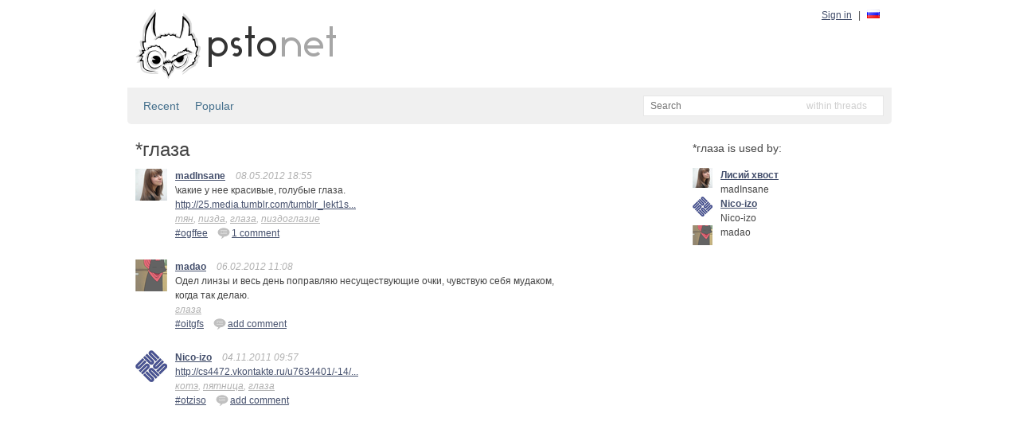

--- FILE ---
content_type: text/html; charset=utf-8
request_url: http://static.bitcheese.net/psto/psto.net/tagd02d.html?tag=%EF%BF%BD%EF%BF%BD%EF%BF%BD%EF%BF%BD%EF%BF%BD%EF%BF%BD%EF%BF%BD%EF%BF%BD%EF%BF%BD%EF%BF%BD
body_size: 3011
content:
<!DOCTYPE html>
<html xmlns="http://www.w3.org/1999/xhtml" xml:lang="ru" lang="ru">

<!-- Mirrored from psto.net/tag?tag=глаза by HTTrack Website Copier/3.x [XR&CO'2010], Sat, 30 Mar 2013 06:11:31 GMT -->
<!-- Added by HTTrack --><meta http-equiv="content-type" content="text/html;charset=utf-8"><!-- /Added by HTTrack -->
<head>
    <meta http-equiv="Content-Type" content="text/html; charset=UTF-8"/>
    <title>*глаза &mdash; psto.net</title>

    <link rel="icon" type="image/png" href="img/favicon.png"/>

    <link rel="stylesheet" type="text/css" href="css/default.css"/>
    <!--link rel="stylesheet" type="text/css" href="http://psto.net/css/dark.css"/-->

    
    <script type="text/javascript" src="js/jquery-1.4.3.min.js"></script>
    <script type="text/javascript" src="js/jquery.cookie.js"></script>
    <script type="text/javascript" src="js/dialog.js"></script>
    <script type="text/javascript">
        var settings = {host: 'psto.net'};
    </script>
    
    
    <script type="text/javascript" src="js/common.js"></script>

    
<script type="text/javascript" src="js/post.js"></script>

</head>
<body>
<div id="wrapper">
    <div id="header">
        <a href="http://psto.net/recent"><img id="logo" src="img/logo.png" alt="psto.net"/></a>
        <div id="user-panel">
            
            <a href="http://psto.net/login" id="login-link">Sign in</a> |
            <div id="lang">
                
                <a href="http://psto.net/switch?l=ru"><img src="img/l/ru.png" alt="ru"/></a>
                
                
                
            </div>
            
        </div>
    </div>

    
    <div id="sub-hinfo">
        <div id="tabs">
            
            <a href="http://psto.net/recent">Recent</a>
            <a href="top.html">Popular</a>
            
        </div>
                <div id="search">
            <form id="search-form" action="http://psto.net/search" method="get">
            <input type="text" name="text" id="text-input" class="empty" placeholder="Search" />
            <input type="hidden" name="mode" id="mode-input" value="posts"/>
            </form>
            <div id="mode">
            </div>
            <ul id="modes">
                <li data-value="posts">within threads</li>
                <li data-value="tags">within tags</li>
                <li data-value="users">within users</li>
            </ul>
        </div>

    </div>


    <div id="content">
    
    <div id="content-left">
        <h1>*глаза</h1>
        
        
    
    
    <div class="post">
        <a href="../madinsane.psto.net/index.html"><img class="avatar a40" src="img/a/40/madInsane.png" alt=""/></a>
        <div class="cont">
            <a class="name" href="../madinsane.psto.net/index.html" title="Лисий хвост">madInsane</a>
            
            <span class="info">08.05.2012 18:55</span><span class="info"></span>

            <p>\какие у нее красивые, голубые глаза.<br/><a href="http://25.media.tumblr.com/tumblr_lekt1s0BLS1qg5np1o1_1280.jpg">http://25.media.tumblr.com/tumblr_lekt1s...</a></p>
            
            <div class="tags">
                
                <a href="tag9655.html?tag=тян">тян</a>, 
                
                <a href="tag03fd.html?tag=пизда">пизда</a>, 
                
                <a href="tagd02d.html?tag=глаза">глаза</a>, 
                
                <a href="tag1cbe-2.html?tag=пиздоглазие">пиздоглазие</a>
                
            </div>
            <div class="actions">
                <div class="post-id"><a href="../madinsane.psto.net/ogffee.html">#ogffee</a></div>
                
                <a href="../madinsane.psto.net/ogffee.html" title="Add comment"><img src="img/reply.png" alt="re"/>1 comment</a>
                
                
            </div>
        </div>
    </div>
    

    
    
    <div class="post">
        <a href="../madao.psto.net/index.html"><img class="avatar a40" src="img/a/40/madao.png" alt=""/></a>
        <div class="cont">
            <a class="name" href="../madao.psto.net/index.html" title="">madao</a>
            
            <span class="info">06.02.2012 11:08</span><span class="info"></span>

            <p>Одел линзы и весь день поправляю несуществующие очки, чувствую себя мудаком, когда так делаю.</p>
            
            <div class="tags">
                
                <a href="tagd02d.html?tag=глаза">глаза</a>
                
            </div>
            <div class="actions">
                <div class="post-id"><a href="../madao.psto.net/oitgfs.html">#oitgfs</a></div>
                
                <a href="../madao.psto.net/oitgfs.html" title="Add comment"><img src="img/reply.png" alt="re"/>add comment</a>
                
                
            </div>
        </div>
    </div>
    

    
    
    <div class="post">
        <a href="../nico-izo.psto.net/index.html"><img class="avatar a40" src="img/a/40/Nico-izo.png" alt=""/></a>
        <div class="cont">
            <a class="name" href="../nico-izo.psto.net/index.html" title="Nico-izo">Nico-izo</a>
            
            <span class="info">04.11.2011 09:57</span><span class="info"></span>

            <p><a href="http://cs4472.vkontakte.ru/u7634401/-14/x_e91fe3f6.jpg">http://cs4472.vkontakte.ru/u7634401/-14/...</a></p>
            
            <div class="tags">
                
                <a href="tagf85d.html?tag=котэ">котэ</a>, 
                
                <a href="tag6ea9.html?tag=пятница">пятница</a>, 
                
                <a href="tagd02d.html?tag=глаза">глаза</a>
                
            </div>
            <div class="actions">
                <div class="post-id"><a href="../nico-izo.psto.net/otziso.html">#otziso</a></div>
                
                <a href="../nico-izo.psto.net/otziso.html" title="Add comment"><img src="img/reply.png" alt="re"/>add comment</a>
                
                
            </div>
        </div>
    </div>
    


        
        <div class="pager">
            
            
        </div>
        
        
    </div>

    <div id="content-right"><div>
        
        
        <h2>*глаза is used by:</h1>
        
        <div class="user">
            <a href="../madinsane.psto.net/index.html"><img class="avatar a25" src="img/a/25/madInsane.png"/></a>
            <div class="info">
                <a class="name" href="../madinsane.psto.net/index.html">Лисий хвост</a>
                <p>madInsane</p>
            </div>
        </div>
        
        <div class="user">
            <a href="../nico-izo.psto.net/index.html"><img class="avatar a25" src="img/a/25/Nico-izo.png"/></a>
            <div class="info">
                <a class="name" href="../nico-izo.psto.net/index.html">Nico-izo</a>
                <p>Nico-izo</p>
            </div>
        </div>
        
        <div class="user">
            <a href="../madao.psto.net/index.html"><img class="avatar a25" src="img/a/25/madao.png"/></a>
            <div class="info">
                <a class="name" href="../madao.psto.net/index.html"></a>
                <p>madao</p>
            </div>
        </div>
        
    </div></div>

    </div>

</div>
<div id="footer">
    <div id="menu">
        <a href="index.html">Start page</a> |
        <a href="about.html">About psto</a> |
        <a href="../psto.psto.net/index.html">Blog</a> |
        <!--a href="http://psto.net/tos">TOS</a> |-->
        <a href="donate.html">Donate</a> |
        <a href="help/bot.html">Help</a> |
        <a href="http://psto.net/switch?p=1">PDA version</a>
        
        <div style="float: right">
        <script type="text/javascript">
            reformal_wdg_w    = "713";
            reformal_wdg_h    = "460";
            reformal_wdg_domain    = "psto";
            reformal_wdg_mode    = 1;
            reformal_wdg_title   = "Psto.net";
            reformal_wdg_ltitle  = "Оставьте свой отзыв";
            reformal_wdg_lfont   = "Verdana, Geneva, sans-serif";
            reformal_wdg_lsize   = "12px";
            reformal_wdg_color   = "#ffffff";
            reformal_wdg_bcolor  = "#516683";
            reformal_wdg_tcolor  = "#FFFFFF";
            reformal_wdg_align   = "left";
            reformal_wdg_charset = "utf-8";
            reformal_wdg_waction = 1;
            reformal_wdg_vcolor  = "#9FCE54";
            reformal_wdg_cmline  = "#E0E0E0";
            reformal_wdg_glcolor  = "#105895";
            reformal_wdg_tbcolor  = "#FFFFFF";
            reformal_wdg_tcolor_aw4  = "#3F4543";
             
            reformal_wdg_bimage = "http://psto.net/7688f5685f7701e97daa5497d3d9c745.png";
             
            </script>

            <script type="text/javascript" language="JavaScript" src="http://reformal.ru/tabn2v4.js?charset=utf-8"></script><noscript><a href="http://psto.reformal.ru/">Psto.net feedback</a> <a href="http://reformal.ru/">на платформе <img src="http://widget.reformal.ru/i/reformal_ru.png" /></a></noscript>
            </div>
            
    </div>
    <div id="copyright">
        &copy; 2010 <a href="index.html">Psto</a> team
    </div>
</div>










<script type="text/javascript">

  var _gaq = _gaq || [];
  _gaq.push(['_setAccount', 'UA-20332273-1']);
  _gaq.push(['_setDomainName', '.psto.net']);
  _gaq.push(['_trackPageview']);

  (function() {
    var ga = document.createElement('script'); ga.type = 'text/javascript'; ga.async = true;
    ga.src = ('https:' == document.location.protocol ? 'https://ssl' : 'http://www') + '.google-analytics.com/ga.js';
    var s = document.getElementsByTagName('script')[0]; s.parentNode.insertBefore(ga, s);
  })();

</script>


</body>

<!-- Mirrored from psto.net/tag?tag=глаза by HTTrack Website Copier/3.x [XR&CO'2010], Sat, 30 Mar 2013 06:11:31 GMT -->
<!-- Added by HTTrack --><meta http-equiv="content-type" content="text/html;charset=utf-8"><!-- /Added by HTTrack -->
</html>
